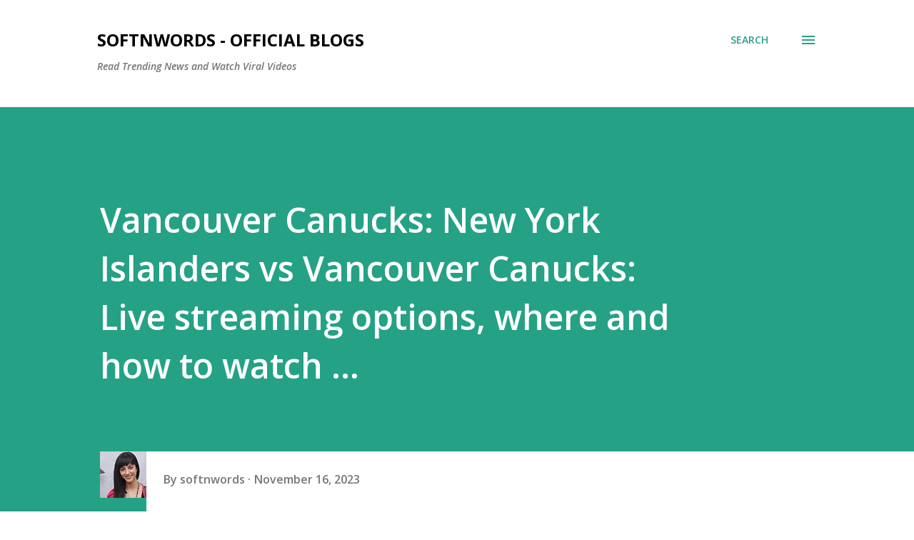

--- FILE ---
content_type: text/html; charset=utf-8
request_url: https://www.google.com/recaptcha/api2/aframe
body_size: 267
content:
<!DOCTYPE HTML><html><head><meta http-equiv="content-type" content="text/html; charset=UTF-8"></head><body><script nonce="3TvuCO2i5iZLy89XHUCpCg">/** Anti-fraud and anti-abuse applications only. See google.com/recaptcha */ try{var clients={'sodar':'https://pagead2.googlesyndication.com/pagead/sodar?'};window.addEventListener("message",function(a){try{if(a.source===window.parent){var b=JSON.parse(a.data);var c=clients[b['id']];if(c){var d=document.createElement('img');d.src=c+b['params']+'&rc='+(localStorage.getItem("rc::a")?sessionStorage.getItem("rc::b"):"");window.document.body.appendChild(d);sessionStorage.setItem("rc::e",parseInt(sessionStorage.getItem("rc::e")||0)+1);localStorage.setItem("rc::h",'1769288093997');}}}catch(b){}});window.parent.postMessage("_grecaptcha_ready", "*");}catch(b){}</script></body></html>